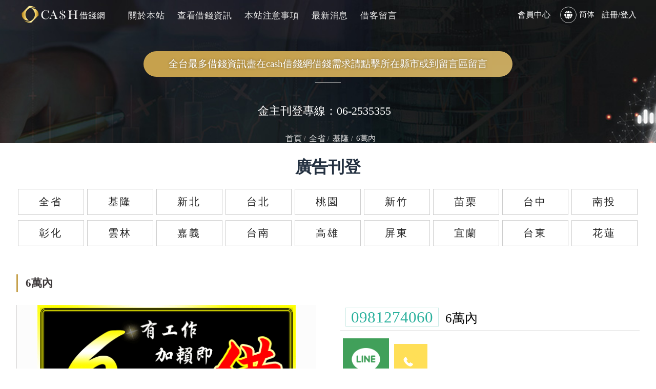

--- FILE ---
content_type: text/html; charset=utf-8
request_url: https://www.168cash.tw/moneyB-161.html
body_size: 26540
content:
<!doctype html>
<!--[if IE 8 ]><html dir="ltr" lang="zh-TW" class="ie8"><![endif]-->
<!--[if IE 9 ]><html dir="ltr" lang="zh-TW" class="ie9"><![endif]-->
<!--[if (gt IE 9)|!(IE)]><!-->
<html dir="ltr" lang="zh-TW">
<!--<![endif]-->
<head>
<!--[if lt IE 9]>
<script src="/js/html5.js"></script>
<![endif]-->
<meta charset="UTF-8" />
<meta name="viewport" content="width=device-width, initial-scale=1.0, maximum-scale=1.0, minimum-scale=1.0, user-scalable=0">
<title>Cash借錢網-借錢、借款、借貸的好幫手</title>
<meta name="keywords" content="借錢、借款、借貸" />
<meta name="description" content="當日放款、急借錢現金周轉，借貸息低馬上撥款，全台不限地區皆可辦，即時解決資金需求。當日放款、急借現金周轉，借貸息低馬上撥款資金運用超靈活，手續簡便快速核款5萬元內小額資金週轉，免保人，利率低，可退息。加LINE好友或撥打電話，立即解決現金需求。" />
<meta property="og:url" content="https://www.168cash.tw/moneyB-161.html" />
<meta property="og:type" content="website" />
<meta property="og:title" content="Cash借錢網-借錢、借款、借貸的好幫手" />
<meta property="og:description" content="當日放款、急借錢現金周轉，借貸息低馬上撥款，全台不限地區皆可辦，即時解決資金需求。當日放款、急借現金周轉，借貸息低馬上撥款資金運用超靈活，手續簡便快速核款5萬元內小額資金週轉，免保人，利率低，可退息。加LINE好友或撥打電話，立即解決現金需求。" />
<meta property="og:image" content="https://www.168cash.tw/userfiles/images/20190708084858677.jpg" />
<meta name="robots" content="INDEX, FOLLOW" />
<link href="/css/14/main.css" rel="stylesheet">
<link href="/css/14/layout.css" rel="stylesheet">
<style type="text/css">
	#msgUL section{
		display: none;
	}
	#msgUL section.showmsg1, #msgUL section.showmsg2{
		display: block;
	}
	#btnPrev.no, #btnNext.no{
		color: gainsboro;
	}
</style>
<script src="/jquery/jquery-1.10.js"></script>
<script>
	if('' != ''){
		alert('');
		if('N' == 'Y'){
			history.back();
		}
	}
	if('' != ''){
		location.href = '';
	}
</script>
<meta name="google-site-verification" content="2CYq3ae5FperOkMdWlB16Sa9Dt1wem3MhnJ3y2Q0ts0" />
<!-- Google Tag Manager -->
<script>(function(w,d,s,l,i){w[l]=w[l]||[];w[l].push({"gtm.start":
new Date().getTime(),event:"gtm.js"});var f=d.getElementsByTagName(s)[0],
j=d.createElement(s),dl=l!="dataLayer"?"&l="+l:"";j.async=true;j.src=
"https://www.googletagmanager.com/gtm.js?id="+i+dl;f.parentNode.insertBefore(j,f);
})(window,document,"script","dataLayer","GTM-P98T2Q3");</script>
<!-- End Google Tag Manager -->
</head>
<body>
<!-- Google Tag Manager (noscript) -->
<noscript><iframe src="https://www.googletagmanager.com/ns.html?id=GTM-P98T2Q3"
height="0" width="0" style="display:none;visibility:hidden"></iframe></noscript>
<!-- End Google Tag Manager (noscript) -->
<div style="margin: 0; padding: 0; border: 0; width: 100%;">


<link href="/css/animate.css" rel="stylesheet">
<link href="/css/font-awesome.min.css" rel="stylesheet">
<link href="/css/pagenav.css" rel="stylesheet">
<link href="/css/14/product.css" rel="stylesheet">
<h1 class="pageh1" style="color:#fff;">Cash借錢網-借錢、借款、借貸的好幫手</h1>
<div class="wrapper">
    <!--[if lt IE 9]>
<link rel="stylesheet" href="/css/noie.css">
<div id="no-ie"><div><p>很抱歉，目前本站瀏覽不支援IE9以下的瀏覽器，若看見版面跑掉，純屬正常狀況。建議您改用 <a href="https://www.google.com.tw/chrome/browser/desktop/index.html" target="_blank">Google Chrome</a>或<a href="https://www.mozilla.org/zh-TW/firefox/new/" target="_blank">Firefox</a> 以取得最佳、最快的瀏覽效果！</p></div></div>
<![endif]-->
<header>
	<a href="#" title="選單 MENU" class="nav-func"><i class="fa fa-ellipsis-v"></i></a>
    <div id="cis"><h2><a href="/" title="快速撥款，比銀行更方便快速。"><img src="/userfiles/images/20220523014039992.svg" alt="快速撥款，比銀行更方便快速。" /></a></h2></div>
    <div id="rightSet">
        <div id="menubar">
            <nav id="main-menu" class="menu" role="navigation">
                <ul class="pc">
                    
                    <li><a href="/Smallloan/關於本站/" title="關於本站">關於本站</a><ul class="subnav"><li><a title='關於本站' href='/Smallloan/關於本站/'>關於本站</a></li><li><a title='免責聲明' href='/Smallloan/免責聲明/'>免責聲明</a></li></ul></li>
                    
                    <li><a href="/moneyB.html" title="查看借錢資訊">查看借錢資訊</a></li>
                    
                    <li><a href="/Smallloan/注意事項/" title="本站注意事項">本站注意事項</a></li>
                    
                    <li><a href="/Cashflow/" title="最新消息">最新消息</a></li>
                    
                    <li><a href="/moneyC.html" title="借客留言">借客留言</a></li>
                    
                </ul>
            </nav>
        </div>
    </div>
	<div id="top-nav">

			<p style="color: white;"><a href="javascript:alert('請先登入');">會員中心</a></p>
            <p><a href="javascript:void(0);" id="translateLink" class="language"><i class="fa fa-globe" aria-hidden="true"></i><b>简体</b></a></p>
			<p style="color: white;"><a href="memberLogin.html">註冊/登入</a></p>
            <div class="searchBox">
                <form id="hSearch" name="hSearch" method="get" action="searchItem.php">
                    <p>
                        <a id="goSearch" href="javascript:void(0);">送出</a>
                        <input type="text" name="kw" value="" placeholder="搜尋" />
                        <input type="hidden" id="pageid" date-action="pagedown" name="p" value="1" />
                    </p>
                </form>
            </div>
    </div>
    <div class="mobile-main-nav">
        <a href="#" title="選單 MENU" class="nav-funcB"><i class="fa fa-bars" aria-hidden="true"></i></a>
        <div id="mobile-menu" class="menu">
            <ul>
                
                <li><div class="menu_head c3"><p><a href="/Smallloan/關於本站/" title="關於本站">關於本站</a></p><b><i class="fa fa-plus" aria-hidden="true"></i></b></div><div style="display:none;" class="menu_body"><ul class="subOption"><li><div><p><a title='關於本站' href='/Smallloan/關於本站/'>關於本站</a></p></div></li><li><div><p><a title='免責聲明' href='/Smallloan/免責聲明/'>免責聲明</a></p></div></li></ul></div></li>
                
                <li><div class="menu_head c0"><p><a href="/moneyB.html" title="查看借錢資訊">查看借錢資訊</a></p></div><div style="display:none;" class="menu_body"></div></li>
                
                <li><div class="menu_head c0"><p><a href="/Smallloan/注意事項/" title="本站注意事項">本站注意事項</a></p></div><div style="display:none;" class="menu_body"></div></li>
                
                <li><div class="menu_head c0"><p><a href="/Cashflow/" title="最新消息">最新消息</a></p></div><div style="display:none;" class="menu_body"></div></li>
                
                <li><div class="menu_head c0"><p><a href="/moneyC.html" title="借客留言">借客留言</a></p></div><div style="display:none;" class="menu_body"></div></li>
                
            </ul>
        </div>
    </div>
</header>
<script src="/scripts/trans4/tw_cn.js"></script>
<script>
	$(function(){
		$(window).scroll(function(){
			if($(document).scrollTop() > 51){
				$('header').addClass('headerTop',800);
			}else{
				$('header').removeClass('headerTop',800);
			}
		});
		$('.nav-funcB').click(function () {
			if ('none' == $('#mobile-menu').css('display') || '' == $('#mobile-menu').css('display')) {
				$('#mobile-menu').fadeIn();
				$('.nav-funcB i').removeClass('fa-reorder');
				$('.nav-funcB i').addClass('fa-times');
			} else {
				$('#mobile-menu').fadeOut();
				$('.nav-funcB i').removeClass('fa-times');
				$('.nav-funcB i').addClass('fa-reorder');
			}
			return false;
		});
		$('.nav-func').click(function () {
			if ('none' == $('#top-nav').css('display') || '' == $('#top-nav').css('display','flex')) {
				$('#top-nav').fadeIn().css('display','flex');
			} else {
				$('#top-nav').fadeOut();
			}
			return false;
		});
		$('#mobile-menu >ul >li .menu_head >b').click(function(){
			var $self = $(this);
			$self.parent('.menu_head').next(".menu_body").slideToggle('fast', function(){
				$self.parent('.menu_head').parent('li').toggleClass('current');
				if($self.parent('.menu_head').parent('li').attr('class') == ('current')){
					$self.parent('.menu_head').find('i').attr('class','fa fa-minus');
				}else{
					$self.parent('.menu_head').find('i').attr('class','fa fa-plus');
				}
			});
		});
		$('#mobile-menu ul.subOption li .sub2Title b').click(function(){
			var $self = $(this);
			$self.parent('.sub2Title').next(".sub2Option").slideToggle('fast', function(){
				$self.parent('.sub2Title').parent('li').toggleClass('current');
				if($self.parent('.sub2Title').parent('li').attr('class') == ('current')){
					$self.parent('.sub2Title').find('i').attr('class','fa fa-minus');
				}else{
					$self.parent('.sub2Title').find('i').attr('class','fa fa-plus');
				}
			});
		});
		$('#mobile-menu ul.sub2Option li .sub3Title b').click(function(){
			var $self = $(this);
			$self.parent('.sub3Title').next(".sub3Option").slideToggle('fast', function(){
				$self.parent('.sub3Title').parent('li').toggleClass('current');
				if($self.parent('.sub3Title').parent('li').attr('class') == ('current')){
					$self.parent('.sub3Title').find('i').attr('class','fa fa-minus');
				}else{
					$self.parent('.sub3Title').find('i').attr('class','fa fa-plus');
				}
			});
		});
		$('#goSearch').click(function(){
			$('#hSearch').submit();
		});
	});
</script>
    <div id="sub-banner">
    <a href="/moneyB.html" title="全台皆可服務，一通電話我們都能幫您，輕鬆無壓力。" style="background-image:url(/userfiles/images/20220523074725585.jpg);">
    	<div class="info">
        	<h4>
				<p>全台最多借錢資訊盡在cash借錢網</p>
				<p>借錢需求請點擊所在縣市或到留言區留言</p></h4>
        	<!--<h4>全台皆可服務，一通電話我們都能幫您，輕鬆無壓力。</h4>
            <p></p>-->
        </div>
		<a class="subantel" href="tel:06-2535355">金主刊登專線：06-2535355</a>
    </a>
</div>

    <div id="content">
    	<div class="content-wrraper">
            <div class="waylink">
            	<div class="workframe inside">
                    <ol>
                        <li><a title="首頁" href="/">首頁</a></li>
                        <li><a href="moneyB.html" title="全省">全省</a></li>
                        <li><a href='moneyB3.html' title='基隆'>基隆</a></li>
                        <li>6萬內</li>
                    </ol>
                </div>
            </div>
            <div class="workframe inside">
            	<div class="main-article">
                    <h2 class="pagetitle">6萬內</h2>
                    <div id="describe">
                        <div id="products-detail">
                            <script type="text/javascript">
                                $(document).ready(function(){
                                    $('.sub-pro-img >div').slick({
                                      slidesToShow: 1,
                                      slidesToScroll: 1,
                                      autoplay: false,
                                      autoplaySpeed: 2000,
                                      dots: true,
                                      arrows:true
                                    });
                                });
                            </script>        
                            <div class="sub-pro-img">
                                <div>
                                	<div><p style="background-image:url(/userfiles/images/20230803085025321.gif);"><img src="/images/14/events-blank.png" alt=""></p></div>
                                </div>
                            </div>
                            <div class="txt-set">
                                <div class="product-txt">
                                    <h2><span>0981274060</span>6萬內</h2>
                                    <div class="connectwithit">
                                    	<ul class="contren">
											<li class="J_QRcode"  style='display:none;'><img src="images/upImgPhoto.png" /></li>
											<li class="J_Linecode" ><a href="https://line.naver.jp/ti/p/~0981274060" target="_blank"><img src="/images/14/sub/p-linefriend.png"></a></li>
											<li class="J_Linecode"  style='display:none;'><a href="" target="_blank"><img src="/images/14/sub/p-linefriend.png"></a></li>
                                        	<li class="phone-type"><a href="tel:0981274060" target="_blank"><img src="/images/14/sub/p-phone.png"></a></li>
                                        </ul>
                                    </div>
							<div id=gogo>
								    
									<p style='display:none;'><a href="" target="_blank"><b><i class="fa fa-arrow-right"></i></b>前往網站</a></p>
							</div>
						
                                </div>
                            </div>
                        </div>
                        <div id="products-content">
                            <div id="pro-article">
                                <div id="tabs_container">
                                	<div id="tabSp" class="tab_content">有工作加賴即可借</div>
                                </div>
                            </div>
                        </div>
                       
                	</div>
                </div>
                <div id="side-nav">
                	<div class="outside-set">
                        <div class="side-title">
                            <h2>廣告刊登</h2>
                        </div>
                        <ul class="Cate" id="product-nav">
                            <li><h3><a href="moneyB.html" title="全省">全省</a></h3></li>
							
							<li><h3><a href="moneyB3.html" title="基隆">基隆</a></h3></li>
								
							<li><h3><a href="moneyB18.html" title="新北">新北</a></h3></li>
								
							<li><h3><a href="moneyB1.html" title="台北">台北</a></h3></li>
								
							<li><h3><a href="moneyB5.html" title="桃園">桃園</a></h3></li>
								
							<li><h3><a href="moneyB6.html" title="新竹">新竹</a></h3></li>
								
							<li><h3><a href="moneyB7.html" title="苗栗">苗栗</a></h3></li>
								
							<li><h3><a href="moneyB8.html" title="台中">台中</a></h3></li>
								
							<li><h3><a href="moneyB9.html" title="南投">南投</a></h3></li>
								
							<li><h3><a href="moneyB10.html" title="彰化">彰化</a></h3></li>
								
							<li><h3><a href="moneyB11.html" title="雲林">雲林</a></h3></li>
								
							<li><h3><a href="moneyB12.html" title="嘉義">嘉義</a></h3></li>
								
							<li><h3><a href="moneyB13.html" title="台南">台南</a></h3></li>
								
							<li><h3><a href="moneyB14.html" title="高雄">高雄</a></h3></li>
								
							<li><h3><a href="moneyB16.html" title="屏東">屏東</a></h3></li>
								
							<li><h3><a href="moneyB4.html" title="宜蘭">宜蘭</a></h3></li>
								
							<li><h3><a href="moneyB17.html" title="台東">台東</a></h3></li>
								
							<li><h3><a href="moneyB19.html" title="花蓮">花蓮</a></h3></li>
								
                        </ul>
                    </div>
                    <div id="ssbanner-list">
    <div class="bxslider">
        
    </div>
</div>
<div id="contact-nav">
    <ul>
        <li ><a href="tel:06-2535355"><img src="/images/14/sub/side-icon-phone.png">電話：06-2535355</a></li>
        <li ><a href="https://line.naver.jp/ti/p/~hu570912" target="_blank"><img src="/images/14/sub/side-icon-line.png">Line：hu570912</a></li>
        <li ><a href="mailto:hu500763@gmail.com"><img src="/images/14/sub/side-icon-mail.png">hu500763@gmail.com</a></li>
    </ul>
</div>
<div id="fb-root"></div>
<script>(function(d, s, id) {
  var js, fjs = d.getElementsByTagName(s)[0];
  if (d.getElementById(id)) return;
  js = d.createElement(s); js.id = id;
  js.src = "//connect.facebook.net/zh_TW/sdk.js#xfbml=1&version=v2.10";
  fjs.parentNode.insertBefore(js, fjs);
}(document, 'script', 'facebook-jssdk'));</script>

                </div>
            </div>
        </div>
    </div>
    
    <script>
//回到顶部
function goTop(){
	$('html,body').animate({'scrollTop':0},600); //滚回顶部的时间，越小滚的速度越快~
}
</script>
<a href="javascript:goTop();" id="gotop"><i class="fa fa-angle-up"></i></a>
<a id="footer_fix_coment" href="/moneyC.html" title="借客留言區">借客留言區</a>
<footer>
	<div class="web">
		<div class="workframe">
			<script src="/jquery/jquery.marquee.min.js"></script>
			<div id="webSeo"><div class="seo">快速撥款，比銀行更方便快速。5萬元內小額資金週轉，免保人，利率低，可退息，合法借款管道，瀚邦解決您的資金需求，降低您的負擔。專辦房地二三胎/汽機車借款/萬物借款。當日放款、急借錢現金周轉，借貸息低馬上撥款，全台不限地區皆可辦，即時解決資金需求。</div></div>
		</div>
	</div>
	<div id="newCompany">
		<div class="workframe">
			<div id="footerMag">
				<ul class="footernav">
					
					<li><a href="/Smallloan/關於本站/" title="關於本站">關於本站</a></li>
					
					<li><a href="/moneyB.html" title="查看借錢資訊">查看借錢資訊</a></li>
					
					<li><a href="/Smallloan/注意事項/" title="本站注意事項">本站注意事項</a></li>
					
					<li><a href="/Cashflow/" title="最新消息">最新消息</a></li>
					
					<li><a href="/moneyC.html" title="借客留言">借客留言</a></li>
					
				</ul>
				<a class="privacy" href="/Smallloan/隱私權政策/" title="隱私權政策">隱私權政策</a>
				<h2 class="TAtitle">借錢資訊平台</h2>
				<div class="JmanB">
					<p class="panbom">
						<i class="fas fa-link"></i><a href="https://168cash.com.tw/" style="color: white;" target="_blank"> 第一借錢網</a>
					</p>
					<ul class="community">
						<li><a href="javascript: void(window.open('https://twitter.com/home/?status='.concat(encodeURIComponent(document.title)) .concat(' ') .concat(encodeURIComponent(location.href))));" title="分享到推特"><i class="fab fa-twitter"></i></a></li>
						<li><a href="javascript: void(window.open('https://www.facebook.com/share.php?u='.concat(encodeURIComponent(location.href)) ));" title="分享到臉書"><i class="fab fa-facebook-square"></i></a></li>
						<li> <a href="/rss.xml" title="rss"><i class="fa fa-rss"></i></a></li>
					</ul>
				</div>
				<p class="CopyR">2022©Copyright All Rights Reserved</p>
			</div>
			<div id="footerSet">
				<div class="info"><div class="SeoWebFooter"><p style="text-align:center;"> </p>

<p><span style="font-size:14px;">Cash借錢網 | 新瀚邦企業社 | 電話06-2535355 | 臺南市北區力行里開南街275巷8弄2號1樓</span></p>

<p><span style="font-size:14px;">1．還款期數: 最低3個月-最長60個月 <br />
2．利息(以當舖法規定為準):月息最低1%~最高2.5%[年利率最低12%最高30%] (提早結清以日計算，無違約金) <br />
3．無任何代辦手續費<br />
4．依據個人工作、薪水及各項負債授信條件不同，而有所差異。<br />
以下為借貸成本計算的參考案例：假設你貸一筆新台幣 300,000 元的款項，還款期為60 個月，開辦手續費為新台幣 6,000元，總費用年百分率為 3.68%，等於月還款額度應為新台幣 5,113元，而總還款額則為新台幣 312,780 元。</span><br />
 </p></div></div>
			</div>
		</div>
	</div>
</footer>
<script defer src="https://use.fontawesome.com/releases/v5.0.10/js/all.js" integrity="sha384-slN8GvtUJGnv6ca26v8EzVaR9DC58QEwsIk9q1QXdCU8Yu8ck/tL/5szYlBbqmS+" crossorigin="anonymous"></script>
<script src="/jquery/fancybox-3.0/dist/jquery.fancybox.min.js"></script>
<link  href="/jquery/fancybox-3.0/dist/jquery.fancybox.css" rel="stylesheet"></script>
<script src="/scripts/trans4/tw_cn2.js"></script>
<!-- jump6 -->
<script>
var flagWC = 0;
window.addEventListener('message',function(e){
	if(e.source != window.parent) return;
	if(flagWC > 0) return;
	document.body.style.width = e.data;
	document.body.style.overflowX = "hidden";
	flagWC = 1;
},true);
if(window.top != window && flagWC == 0){
	window.top.postMessage('givemewidth','*');
}

$(function() {
	$('#webSeo .seo').marquee({
		speed: 100000,
		gap: 50,
		delayBeforeStart: 0,
		direction: 'left',
		duplicated: true,
		pauseOnHover: true
	});
});
$(document).ready(function(){
	$("#gotop").hide();
	$(function(){
		var height = $(document).height();//页面高度
		var wheight = $(window).height();//窗口高度

		$(window).scroll(function(){
			if ($(this).scrollTop() > 300){
				$('#gotop').fadeIn();
			} else {
				$('#gotop').fadeOut();
			}
		});
	});
});
</script>
</div>
</div>
<script src="/jquery/main-jquery.js"></script>
<script type="text/javascript" src="/jquery/slick/slick.min.js"></script>
<link rel="stylesheet" type="text/css" href="/jquery/slick/slick.css"/>
<link rel="stylesheet" type="text/css" href="/jquery/slick/slick-theme.css"/>
<script src="https://d.line-scdn.net/r/web/social-plugin/js/thirdparty/loader.min.js" async defer></script>
<script type="text/javascript">
window.___gcfg = {lang: 'zh-TW'};
(function() {
	var po = document.createElement('script'); po.type = 'text/javascript'; po.async = true;
	po.src = 'https://apis.google.com/js/plusone.js';
	var s = document.getElementsByTagName('script')[0]; s.parentNode.insertBefore(po, s);
})();
</script>
<script>
	$(function(){
		$('#btnOK').click(function(){
			if($('#message').val() == ''){
				alert('請輸入留言內容!');
				$('#message').focus();
				return false;
			}
			$.ajax({
				'url': 'ajax/message.php',
				'async': false,
				'type': 'POST',
				'data': {'do': 'cmsg', 'id': '161', 'msg': $('#message').val()},
				'dataType': 'json',
				'context': $('#msgUL'),
				'success': function(obj){
					console.log(obj);
					if(obj.Status == '0'){
						alert('留言成功!');
						location.href = location.href;
						/*var section1 = $('<section></section>');
						var div1 = $('<div></div>').addClass('info');
						var div2 = $('<div></div>').addClass('pic').css('background-image', 'url('+obj.Photo+')').html('<img src="/images/14/sub/creditor-blank.png">');
						var div3 = $('<div></div>').addClass('detail');
						var div4 = $('<div></div>').addClass('creditor-detail');
						var h4 = $('<h4></h4>').html(obj.Nick);
						var h5 = $('<h5></h5>').html(obj.Message);
						var p1 = $('<p></p>').html('<b>留言時間：</b> '+obj.CTime);
						div4.append(h4).append(h5).append(p1);
						div3.append(div4);
						div1.append(div2).append(div3);
						section1.append(div1);
						$(this).append(section1);*/
					}else{
						alert(obj.Message);
					}
				},
				'error': function(){
					alert('系統異常!請重新整理再試一次!');
				}
			});
		});
		if($('#msgUL section').size() == 1){
			$('#msgUL section').eq(0).addClass('showmsg1');
			$('#btnNext').addClass('no');
		}else if($('#msgUL section').size() == 2){
			$('#msgUL section').eq(0).addClass('showmsg1');
			$('#msgUL section').eq(1).addClass('showmsg2');
			$('#btnNext').addClass('no');
		}else if($('#msgUL section').size() > 2){
			$('#msgUL section').eq(0).addClass('showmsg1');
			$('#msgUL section').eq(1).addClass('showmsg2');
		}else{
			$('#btnNext').addClass('no');
		}
		$('#btnPrev').click(function(){
			var index1 = $('#msgUL section').index($('#msgUL section.showmsg1'));
			var index2 = index1 + 1;
			var index3 = index1 - 2;
			var index4 = index2 - 2;
			console.log('index1:'+index1);
			console.log('index2:'+index2);
			console.log('index3:'+index3);
			console.log('index4:'+index4);
			if(index1 > 0){
				$('#msgUL section').eq(index1).removeClass('showmsg1');
				$('#msgUL section').eq(index2).removeClass('showmsg2');
				$('#msgUL section').eq(index3).addClass('showmsg1');
				$('#msgUL section').eq(index4).addClass('showmsg2');
				if(index3 == 0) $('#btnPrev').addClass('no');
				$('#btnNext').removeClass('no');
			}else if(index1 == 1){
				$('#msgUL section').eq(index1).removeClass('showmsg1');
				$('#msgUL section').eq(index2).removeClass('showmsg2');
				$('#msgUL section').eq(0).addClass('showmsg1');
				$('#btnPrev').addClass('no');
				$('#btnNext').removeClass('no');
			}
		});
		$('#btnNext').click(function(){
			var index1 = $('#msgUL section').index($('#msgUL section.showmsg1'));
			var index2 = index1 + 1;
			var index3 = index1 + 2;
			var index4 = index2 + 2;
			console.log('index1:'+index1);
			console.log('index2:'+index2);
			console.log('index3:'+index3);
			console.log('index4:'+index4);
			console.log('size:'+$('#msgUL section').size());
			if(index4 < $('#msgUL section').size()){
				$('#msgUL section').eq(index1).removeClass('showmsg1');
				$('#msgUL section').eq(index2).removeClass('showmsg2');
				$('#msgUL section').eq(index3).addClass('showmsg1');
				$('#msgUL section').eq(index4).addClass('showmsg2');
				if((index4 + 1) >= $('#msgUL section').size()) $('#btnNext').addClass('no');
				$('#btnPrev').removeClass('no');
			}else if(index4 == $('#msgUL section').size()){
				$('#msgUL section').eq(index1).removeClass('showmsg1');
				$('#msgUL section').eq(index2).removeClass('showmsg2');
				$('#msgUL section').eq(index3).addClass('showmsg1');
				$('#btnNext').addClass('no');
				$('#btnPrev').removeClass('no');
			}
		});
	});
</script>
</body>
</html>

--- FILE ---
content_type: text/css
request_url: https://www.168cash.tw/css/14/main.css
body_size: 20914
content:
@import url('https://fonts.googleapis.com/1css2?family=Montserrat:wght@300;600;700&family=Noto+Sans+TC:wght@100;400;700&display=swap');
@import url('/css/SeoJump.css');
* { -webkit-text-size-adjust: none }
*, *:before, *:after { -webkit-box-sizing: border-box; -moz-box-sizing: border-box; box-sizing: border-box; }
body { margin: 0; border: 0; width: 100%; color: #000; font-size: 16px; line-height: 170%; }
div, h1, h2, h3, h4, hr, p, form, label, input, textarea, img, span, strong { text-align: left; vertical-align: middle; margin: 0; padding: 0; word-wrap: normal; word-break: normal; border-width: 0; font-family: 'Montserrat', 'Noto Sans TC', serif; outline: none; }
body::-webkit-scrollbar { width: 7px; }
body::-webkit-scrollbar-track { background: rgb(220 223 227); }
body::-webkit-scrollbar-thumb { background: rgb(246 182 25); border-radius: 50px; }
hr { noshade: noshade }
th { font-weight: 400 }
ul, ol { list-style: none; margin: 0; padding: 0; overflow: hidden }
li { list-style: none }
a, a:hover { text-decoration: none; cursor: pointer; outline: none; color: #000 }
a.coverLink { position: absolute; width: 100%; height: 100%; top: 0; left: 0; }
img { max-width: 100% }
input, select { -webkit-appearance: none; -webkit-tap-highlight-color: rgba(0, 0, 0, 0); }
br { font-family: Arial !important }
.pageh1 { position: fixed; z-index: -8989898; opacity: 0; color: #fff }
.wrapper .slick-slider { margin: 0 }
.workframe { width: 1366px; margin: 0 auto; overflow: hidden }
.webframe { width: 1160px; margin: 0 auto; overflow: hidden }
.wrapper { overflow: hidden; position: relative }
header { display: flex; align-items: center; justify-content: space-evenly; position: fixed; width: 100%; z-index: 9898; padding: 5px 0; }
header.headerTop { background: #102031; }
header #top-nav { margin-left: 10px; display: flex; align-items: center; }
header #top-nav p { display: flex; }
header #top-nav a { color: #ffffff; display: flex; align-items: center; }
header #top-nav a b { font-size: 15px; font-weight: 300; transition: all linear 0.3s; }
header #top-nav a svg { margin: 0 5px; border: #ffffffbf 1px solid; border-radius: 50%; padding: 7px; font-size: 32px; transition: all linear 0.3s; }
header #top-nav a i { font-size: 18px; margin-right: 5px; }
header #top-nav a:hover { color: #ffdf57; }
header #top-nav a:hover svg { border: #ffdf57ba 1px solid; }
header #top-nav .language { display: flex; vertical-align: middle; font-size: 16px; padding: 0 14px; }
header #top-nav a img { margin-right: 10px; vertical-align: middle }
header #menubar { transition: all ease .2s; display: flex; margin-top: 4px; }
header #top-nav .searchBox { display: none; }
header #top-nav .searchBox p { display: inline-block; margin-left: 10px }
header #top-nav .searchBox #hSearch { display: inline-block }
header #top-nav .searchBox #hSearch p { padding: 0 0 0 10px; background: #fff; -webkit-border-radius: 10px; -moz-border-radius: 10px; border-radius: 10px }
header #top-nav .searchBox #hSearch p a { float: right; color: #7d7d7d; font-size: 13px; border-left: 1px solid #ccc; padding: 2px 10px; line-height: 100%; margin: 5px 0 }
header #top-nav .searchBox #hSearch p a:hover { color: #434582 }
header #top-nav .searchBox #hSearch p input { width: 120px; display: inline-block; color: #545454; vertical-align: text-bottom }
.small_picture { text-align: center; }
.small_picture ul li { display: inline-block; padding: 0 10px; }
.small_picture ul li a { display: block; background-repeat: no-repeat; background-position: center; }
.smallpic { display: flex; justify-content: space-around; flex-wrap: wrap; }
.smallpic .item { padding: 15px 0px; width: 33%; }
.smallpic .item a { display: block; background-repeat: no-repeat; background-size: cover; background-position: 50% -24px; }
/*-------*/
#menubar .workframe { overflow: visible }
#cis { width: 230px; display: flex; flex-direction: column; }
#cis a { display: block; background-repeat: no-repeat; background-position: 0 50%; background-size: contain }
#rightSet { display: flex; align-items: center; }
#menubar #main-menu ul { text-align: right; overflow: visible; display: flex; align-items: center; align-content: center; }
#menubar #main-menu>ul>li { display: inline-block; position: relative; margin-left: 10px }
#menubar #main-menu>ul>li>a { display: block; font-size: 18px; padding: 0 16px; position: relative; color: #ebebeb; font-weight: 400; letter-spacing: 0.05em; }
#menubar #main-menu>ul>li>a:hover { color: #e0b850; }
#menubar #main-menu ul.subnav { display: none; position: absolute; width: 200px; left: -10px; text-align: left; z-index: 5; top: 100%; padding-top: 10px }
#menubar #main-menu>ul>li:hover ul.subnav, #menubar #main-menu>ul>li:active ul.subnav, #menubar #main-menu ul.subnav li:hover ul.subOption, #menubar #main-menu ul.subnav li:active ul.subOption { display: block }
#menubar #main-menu ul.subnav>li, #menubar #main-menu ul.subOption li { background: #fff; position: relative }
#menubar #main-menu ul.sub2nav, #menubar #main-menu ul.sub3nav { text-align: left; display: none; position: absolute; left: 100%; width: 100%; z-index: 54; }
#menubar #main-menu ul.subnav>li:hover ul.sub2nav, #menubar #main-menu ul.sub2nav li:hover ul.sub3nav { display: block }
#menubar #main-menu>ul>li:last-child ul.sub2nav, #menubar #main-menu>ul>li:last-child ul.sub3nav, #menubar #main-menu>ul>li:nth-last-child(2) ul.sub2nav, #menubar #main-menu>ul>li:nth-last-child(2) ul.sub3nav, #menubar #main-menu>ul>li:nth-last-child(3) ul.sub2nav, #menubar #main-menu>ul>li:nth-last-child(3) ul.sub3nav { right: 100%; left: inherit }
#menubar #main-menu ul.subnav>li ul.sub2nav li>a { background: #fff }
#menubar #main-menu ul.subnav>li:first-child { border-top: 3px solid #f6d466 }
#menubar #main-menu ul.subnav>li>a, #menubar #main-menu ul.subnav>li>p, #menubar #main-menu ul.subnav>li ul li>a { padding: 10px 20px; font-size: 15px; display: block; color: #383838 }
#menubar #main-menu ul.subnav>li>a:hover, #menubar #main-menu ul.subnav>li>p:hover, #menubar #main-menu ul.subnav>li ul li>a:hover { background: #ffe72e }
#menubar #main-menu ul.subOption { text-align: left; position: absolute; left: 100%; top: -3px; display: none; width: 200px }
#menubar #main-menu ul.subOption>li:first-child { border-top: 3px solid #f6a266 }
footer { color: #fff; font-size: 13px; background: #102031; }
#newCompany .community { display: flex; align-items: center; }
#newCompany .community li { display: flex; margin: 0 5px; }
#newCompany .community li a { display: flex; color: #fff; width: 25px; height: 25px; flex-direction: column; align-items: center; border: #ffffff80 1px solid; justify-content: center; padding: 24px; }
#newCompany .community li a:hover { color: #fff; background: #5f5f5f }
#newCompany { padding: 25px 0; }
#newCompany .workframe { display: flex; }
#newCompany #footerMag { display: flex; flex-direction: column; width: 40%; }
#newCompany #footerMag li { font-size: 15px; }
#newCompany .panbom { width: 200px; padding: 10px; margin: 10px 0; background-image: linear-gradient(315deg, #c7a961 0%, #c6a14d 74%); }
#newCompany .panbom svg { font-size: 24px; margin-left: 3px; }
#newCompany .panbom a { font-size: 22px; margin-left: 10px; }
#newCompany h2.TAtitle { font-size: 18px; line-height: 180%; margin-bottom: 10px; border-bottom: #f7f7f75e 1px solid; margin-top: 18px; color: #dbdbdb; font-weight: 400; }
#newCompany a.privacy { font-size: 18px; line-height: 180%; margin-bottom: 10px; border-bottom: #f7f7f75e 1px solid; margin-top: 18px; color: #dbdbdb; font-weight: 400; }
#newCompany .JmanB { display: flex; align-items: center; }
#newCompany .footernav { float: left; margin-top: 5px }
#newCompany .footernav li { display: inline-block; vertical-align: top }
#newCompany .footernav li a { color: #FFF; display: block; position: relative; padding: 0 10px 0 20px }
#newCompany .footernav li a:after { content: '|'; position: absolute; left: 0; top: 0; color: #fff }
#newCompany .footernav li:first-child a { padding-left: 0 }
#newCompany .footernav li:first-child a:after { display: none }
#newCompany #footerSet { overflow: hidden; width: 60%; display: flex; flex-direction: column; }
#newCompany #footerSet .info { display: inline-block; float: right; margin-left: 15px }
#newCompany #footerSet .info p { display: inline-block; }
#newCompany .SeoWebFooter { display: inline-block; color: #fff; margin-left: 15px }
#newCompany .SeoWebFooter a { color: #fff }
#newCompany #footerSet span { color: #dfdfdf; font-weight: 400; }
.web { background: #eee; color: #4f4f4f; font-size: 8pt; padding: 8px 0; }
.phoneWrap, .mobile-main-nav, #mobile-menu, .nav-func, .sub2Option, .sub3Option { display: none }
#gotop { display: flex; background-color: #585858; color: #ffffff; position: fixed; right: 10px; bottom: 60px; width: 40px; height: 40px; text-align: center; line-height: 27px; font-size: 17px; flex-direction: column; align-items: center; justify-content: center; border-radius: 90px; z-index: 99; }
#gotop svg { margin-left: 0; }
figcaption #goline { display: flex; background-color: #1da591; color: #ffffff; right: 0px; border-radius: 15px 0 0 0px; bottom: 32%; width: 38px; text-align: center; padding: 10px 0px; position: fixed; justify-content: center; z-index: 99; }
figcaption #goline span { font-size: 21px; letter-spacing: 0.15em; webkit-writing-mode: vertical-rl; writing-mode: vertical-rl; font-weight: 400; padding: 15px 0; }
figcaption .qrCode { position: fixed; display: none; right: 40px; border-radius: 40px; bottom: 25%; text-align: center; line-height: 20px; font-size: 17px; padding: 10px 0; width: 220px; }
figcaption:hover img { display: block; }
form#message, form#message fieldset { border: 0; padding: 0; margin: 0; overflow: hidden; color: #4f4f4f }
form#message .title-m { overflow: hidden; margin-bottom: 20px }
form#message .title-m h2 { float: left; font-weight: 800; font-size: 28px; line-height: 120% }
form#message .title-m p { float: right }
form#message .title-m p a { display: block; background: #ffdf57; color: #000; font-size: 16px; line-height: 120%; padding: 13px 20px; border-radius: 35px; }
form#message .title-m p a:hover { background: #f99615; }
form#message .contact-test { overflow: hidden }
form#message .contact-test .list { float: left; width: calc((100% / 3) - 40px); margin: 13px 0; height: 38px }
form#message .contact-test .list:nth-child(3n-1) { margin: 13px 60px }
form#message .contact-test .list.large { width: 100% }
form#message .contact-test .list p { overflow: hidden; font-size: 15px; line-height: 150% }
form#message .contact-test .list p label { display: inline-block; width: 95px; margin-right: 20px; font-size: 18px; line-height: 110%; color: #000; font-weight: 700; }
form#message .contact-test .list p input { border: 2px solid #e5e5e5; border-radius: 15px; padding: 7px 10px; font-size: 15px; width: calc(100% - 150px); }
form#message .contact-test .list p select { border: 2px solid #e5e5e5; border-radius: 15px; padding: 7px 10px; font-size: 15px; width: calc(100% - 125px); }
form#message .contact-test .list p textarea { border: 2px solid #e5e5e5; border-radius: 15px; padding: 7px 10px; font-size: 15px; width: calc(100% - 150px); height: 20px; }
form#message .contact-test .list p input::placeholder, form#message .contact-test .list p textarea::placeholder { color: #a7a7a7 }
#aboutFunc { padding: 0px 0; margin: 160px 0 0px; }
#aboutFunc #about { padding-bottom: 3px; }
#aboutFunc .aboutart { width: 50%; margin: 0 auto; text-align: center; position: relative; }
#aboutFunc .aboutart h2 { text-align: center; color: #2a3746; font-size: 45px; line-height: 120%; padding: 15px 20px; display: inline-block; margin: 5px 0; border-radius: 8px; }
#aboutFunc .aboutart h3 { text-align: center; margin: 20px 0; font-size: 12px; color: #aaa; }
#aboutFunc .aboutart .arts { text-align: center; line-height: 140%; font-weight: bold; color: #383333; }
b.subtitle { font-size: 60px; font-weight: 600; opacity: 0.3; z-index: -1; text-transform: uppercase; color: #dddddd; position: absolute; text-align: center; width: 100%; left: 0; bottom: 14px; }
#fakeNumber, #fakeNumber2 { background-image: url(/images/14/parallax-3.jpg); background-repeat: no-repeat; background-attachment: fixed; background-position: 50% 50%; background-size: cover; position: relative; }
#fakeNumber { padding: 45px 0; }
#fakeNumber2 { padding: 90px 0; }
#fakeNumber2 .webframe { display: flex; flex-direction: column; align-content: center; align-items: center; }
#fakeNumber ul, #fakeNumber2 ul { text-align: center; }
#fakeNumber ul li, #fakeNumber2 ul li { display: inline-block; width: calc(25% - 4px); color: #fff; text-align: center; position: relative; }
#fakeNumber ul li .eva, #fakeNumber2 ul li .eva { padding: 50px 35px; margin: 0 auto; display: inline-block; }
#fakeNumber ul li .eva p, #fakeNumber2 ul li .eva p { font-size: 14px; color: #ffdf57; line-height: 100%; white-space: nowrap; }
#fakeNumber ul li .eva p b, #fakeNumber2 ul li .eva p b { font-size: 55px; margin-left: 5px; color: #ffffff; font-family: 'cwTeXYen'; line-height: 100%; }
#fakeNumber ul li .eva p span, #fakeNumber2 ul li .eva p span { color: #f9f9f9; font-size: 24px; vertical-align: baseline; }
#fakeNumber ul li .eva h2, #fakeNumber2 ul li .eva h2 { text-align: center; font-size: 22px; margin-bottom: 10px; line-height: 177%; font-weight: bold; color: #ffffff; font-weight: 300; }
/* footer_fix_coment */
#footer_fix_coment { position: fixed; padding: 1em .5em; background: #c7a75c; display: inline-block; letter-spacing: .2em; font-weight: 600; font-size: 19px; color: #fff; -webkit-writing-mode: vertical-lr; writing-mode: vertical-lr; -webkit-writing-mode: vertical-lr; writing-mode: vertical-lr; top: 50%; right: 0; -webkit-transform: translateY(-50%); transform: translateY(-50%); }
@media screen and (min-width: 1280px) {
	footer #footerCompany .plus-information a:hover img { display: block }
	header #top-nav { display: flex; align-items: center; width: 240px; justify-content: flex-end; }
}
@media screen and (max-width: 1440px) {
	#cis { width: 170px; padding-right: 0px; padding-left: 0px; margin: 6px 0; }
	#rightSet { width: calc(100% - 521px); }
	.workframe { width: 95%; }
	header { padding: 0px 5%; background-repeat: no-repeat; background-position: 40% 44%; background-size: cover; }
	#aboutFunc { margin: 100px 0 0px; }
}
@media screen and (max-width: 1280px) {
	#menubar #main-menu>ul>li>a { padding: 0 7px; font-size: 17px }
	#newCompany .footernav { margin: 0; width: 100%; float: none }
	#newCompany #footerSet { float: none }
	.webframe { width: 90% }
	#fakeNumber ul li .eva p b, #fakeNumber2 ul li .eva p b { font-size: 45px; }
	header { padding: 0 1%; }
}
@media screen and (max-width: 1024px) {
	#cis { width: 170px; margin: 0px auto; padding-left: 0px; }
	header { position: fixed; top: 0; width: calc(100% - 0px); left: 0; z-index: 89; padding: 10px 70px; background-position: 12% 50%; }
	#menubar #main-menu, header #top-nav { display: none }
	header #menubar { padding: 15px 0 }
	#menubar #cis { margin-left: 30px }
	#menubar #cis img { max-height: 38px }
	.mobile-main-nav { display: block; }
	.mobile-main-nav a { color: #efefef; }
	#rightSet { position: absolute; }
	.nav-funcB { position: fixed; left: 20px; top: 19px; font-size: 30px; color: #fff }
	#mobile-menu { width: 250px; background: #fff; height: calc(100vh - 100px); overflow: auto; padding-bottom: 30px; position: absolute; left: 0; top: 65px; }
	#mobile-menu>ul>li .menu_head, .subOption>li .sub2Title, .subOption>li .sub3Title { overflow: hidden; padding: 15px; border-bottom: 1px solid #efefef }
	#mobile-menu>ul>li .menu_head.c0 b, .subOption>li .sub2Title.c0 b, { display: none }
	#mobile-menu>ul>li .menu_head p, .subOption>li .sub2Title p, .subOption>li .sub3Title p { float: left; font-size: 11pt; width: calc(100% - 20px) }
	#mobile-menu>ul>li .menu_head a, .subOption>li .sub2Title a, .subOption>li .sub3Title a { color: #191919 }
	#mobile-menu>ul>li .menu_head b, .subOption>li .sub2Title b, .subOption>li .sub3Title b { float: right; color: #9a9a9a; cursor: pointer }
	#mobile-menu>ul>li .menu_body li p, .subOption>li .sub2Option li p { background: #fcef3f; padding: 5px 15px; font-size: 14px; border-bottom: 1px solid #fff }
	#mobile-menu>ul>li .menu_body li a, .subOption>li .sub2Option li p a { color: #404040; display: block; padding: 10px 35px; font-size: 11pt }
	#mobile-menu .subOption>li .sub2Title { background: #f5f5f5; padding: 15px 15px 15px 30px; font-size: 14px }
	#mobile-menu .subOption>li .sub2Title p { background: none; padding: 0; border: 0 }
	#mobile-menu .subOption>li .sub2Title p a { padding: 0; border: none }
	#mobile-menu .subOption>li .sub2Title.bo p a { display: inline-block }
	#mobile-menu .subOption>li .sub3Title { background: #e4e4e4; padding: 15px 15px 15px 45px }
	#mobile-menu .subOption>li .sub3Title p { background: none; width: calc(100% - 20px - 30px); padding: 0; border: 0 }
	#mobile-menu .subOption>li .sub3Title p a { padding: 0 }
	#mobile-menu .subOption>li .sub3Option p { padding: 15px 10px 15px 55px }
	#mobile-menu .subOption>li .sub3Option p a { padding: 0 }
	.nav-func { display: block; position: fixed; right: 20px; top: 21px; font-size: 30px; color: #f7f7f7 }
	header #top-nav .workframe { width: 100% }
	header #top-nav { position: fixed; top: 65px; width: 100%; right: 0px; padding: 9px 0; background: rgba(10, 10, 10, 0.57); color: #fff; justify-content: flex-end; }
	header #top-nav .translate, header #top-nav .topphone { float: none }
	header #top-nav .translate p { margin-left: 0; display: block }
	header #top-nav p { margin-bottom: 5px; margin-left: 0; display: flex; align-items: center; }
	header #top-nav .searchBox #hSearch { margin: 0 10px; vertical-align: super }
	header #top-nav .searchBox #hSearch p { margin: 0 }
	header #top-nav .searchBox #hSearch p input { width: 113px }
	footer #footerCompany .row { width: calc(50% - 4px); margin-bottom: 50px }
	footer #footerCompany .row:last-child, footer #footerCompany .row:nth-child(3) { margin-bottom: 0 }
	#aboutFunc .aboutart { width: 100%; }
	#fakeNumber ul li, #fakeNumber2 ul li { width: calc(50% - 4px); }
	header #top-nav p a { margin-bottom: 0; margin-left: 0; display: contents; color: #fff; }
}
@media screen and (min-width: 981px) {
	#footer_fix_coment { display: none; }
}
@media screen and (max-width: 980px) {
	#aboutFunc .aboutart h2 { font-size: 36px; padding: 15px 0; }
	b.subtitle { font-size: 39px; }
	#newCompany .workframe { flex-direction: column; }
	#newCompany #footerMag { width: 100%; margin-bottom: 20px; }
	#newCompany #footerSet { width: 100%; }
}
@media screen and (max-width: 640px) {
	#aboutFunc .aboutart h2 { font-size: 29px; }
	b.subtitle { font-size: 27px; }
	#newCompany .footernav { display: none }
	footer #footerCompany .row, footer #footerCompany .comlist, footer #footerCompany .fcontact, footer #footerCompany .footernav { width: 100%; max-width: 100% }
	footer #footerCompany .row:nth-child(3) { margin-bottom: 50px }
	footer #footerCompany .row:last-child, footer #footerCompany .footernav li, #footerSet .community, #footerSet .info, #footerSet .info .SeoWebFooter {  text-align: center }
	#footerSet .info, #footerSet .community { width: 100% }
	#newCompany #footerSet .info { margin-left: 0; }
	#footerSet .community { margin-top: 20px }
	.phoneWrap { display: flex; position: fixed; bottom: 0; left: 0; width: calc(100% - 42px); z-index: 5; }
	.phoneWrap ul { width: 100%; display: flex; }
	.phoneWrap li { display: inline-block; width: calc(50% - 4px); }
	.phoneWrap li a { display: block; color: #fff; background: rgba(18, 66, 119, 0.8); padding: 3px 15px; text-align: center; line-height: 30px; font-size: 10pt; }
	.phoneWrap li:nth-child(2) a { background: rgba(23, 119, 18, 0.8) }
	#newCompany { padding-bottom: 60px }
	#fakeNumber ul li .eva, #fakeNumber2 ul li .eva { padding: 30px 15px; }
}
@media screen and (max-width: 480px) {
	figcaption #goline span { font-size: 15px; webkit-writing-mode: horizontal-tb; writing-mode: horizontal-tb; padding: 0; }
	figcaption #goline { width: 31px; bottom: 0; width: calc(100% - 40px); border-radius: 0; padding: 4px 0; left: 0; }
	#gotop { width: 31px; bottom: 0; width: 50px; border-radius: 0; height: 35px; right: 0; }
	#mobile-menu { top: 65px; }
	.smallpic .item { width: 100%; }
	.nav-func { font-size: 20px; }
	#menubar #cis { margin-left: 0 }
	#menubar #cis a { background-position: 50% 50% }
	#menubar .workframe { text-align: center }
	footer #footerCompany #footer-qrcode, footer #footerCompany #footer-FB, footer #footerCompany #footer-map { width: 70px }
	footer #footerCompany { padding: 50px 0 }
	header #top-nav .searchBox #hSearch { margin-left: 0 }
	#fakeNumber ul li .eva p b, #fakeNumber2 ul li .eva p b { font-size: 35px; }
	#fakeNumber, #fakeNumber2 { padding: 70px 0; }
	#fakeNumber ul li .eva p span, #fakeNumber2 ul li .eva p span { font-size: 20px; }
}

--- FILE ---
content_type: text/css
request_url: https://www.168cash.tw/css/14/layout.css
body_size: 8731
content:
#aboutFunc { display: none; }
.waylink { padding: 7px 0; position: absolute; width: 100%; top: 250px; display: flex; }
.waylink .inside { display: flex; justify-content: center; }
.waylink ol { text-align: center; }
.waylink li { display: inline-block; vertical-align: top; position: relative; padding-left: 10px; font-size: 11pt; color: #dadada; }
.waylink li a { display: block; font-size: 12pt; color: #e3e3e3; font-weight: 200; }
.waylink li:after { content: '/'; position: absolute; left: 0; top: 1px; font-size: 9pt; color: #dedede; }
.waylink li:first-child:after { display: none; }

#content .inside { display: flex; flex-direction: column; margin-bottom: 15px; }

.inside .main-article { width: 100%; display: flex; flex-direction: column; order: 2; }
.inside #side-nav { display: flex; width: 100%; order: 1; flex-direction: column; }
.inside #side-nav ul { display: flex; flex-wrap: wrap; }

.pagetitle { border-left: 3px solid #c6a14d; line-height: 120%; padding: 5px 0; padding-left: 15px; font-size: 16pt; margin-bottom: 25px; color: #3c3839; }

.main-article #describe li b { color: #8d8d8d; font-weight: 300; }

#side-nav { margin: 30px 0; }
#side-nav .side-title { margin-bottom: 20px }
#side-nav .side-title h2 { font-size: 24pt; line-height: 110%; margin: 0; padding: 0; color: #233040; text-align: center; }
#side-nav .side-title h2 b { font-weight: 400; margin-right: 10px; display: inline-block; background: #ffdf57; width: 45px; height: 42px; text-align: center; line-height: 37px; vertical-align: super; }
#side-nav .Cate>li h3, #side-nav .Cate>li .subUL li .subULHead { overflow: hidden; position: relative; }
#side-nav #product-nav>li { width: 11.1%; line-height: 220%; transition: all linear .2s; cursor: pointer; color: #666; text-align: center; letter-spacing: 3px; font-size: 18px; margin: 2px 0; }
#side-nav .noBnav .Cate>li { width: 20%; }
#side-nav .Cate>li.action a { background: #ffdf57; }
#side-nav .Cate>li>h3 a { font-size: 20px; border: #cdcdcd 1px solid; margin: 3px; display: flex; flex-direction: column; align-items: center; justify-content: center; font-weight: 300; }
#side-nav .Cate>li>h3:hover a { background: #c7a85e; color: #f5f6f8; }
#side-nav .Cate>li>h3:hover .CityIcon { display: none; }
#side-nav .Cate>li h3 span { color: #cecece; margin-right: 8px; vertical-align: bottom; font-weight: 700; font-size: 20px; }
#side-nav .Cate>li:hover h3 span { color: #232323; }
#side-nav .Cate>li h3 a:hover span { margin-right: 10px; }
#side-nav .Cate>li h3 b, #side-nav .Cate>li .subUL li .subULHead b { color: #f4c921; font-weight: 700; font-size: 20px; position: absolute; right: 5px; top: calc(50% - 13px); cursor: pointer }
#side-nav .Cate>li h3 a, #side-nav .Cate>li .subUL li .subULHead p a, #side-nav .Cate>li .subUL li .sub2UL li .sub2ULHead p a, #contact-nav ul li a { padding: 5px 10px; }
#side-nav .Cate li a, #contact-nav ul li a { font-size: 13px; font-weight: bolder; display: block; color: #232323; transition: all linear .2s; }
#side-nav .Cate li a:hover, #side-nav .Cate li.action a, #contact-nav ul li a:hover {}
#side-nav .Cate li ul { overflow: hidden; display: none }
#side-nav .Cate li.action>ul { display: block }
#side-nav .Cate>li .subUL li .subULHead p a { padding-left: 20px; color: #6e6e6e }
#side-nav .Cate>li .subUL li.action .subULHead p a { color: #c7b51d }
#side-nav .Cate>li .subUL li .subULHead b { color: #d3d3d3 }
#side-nav .Cate>li .subUL li .sub2UL li .sub2ULHead p a { padding-left: 35px; border-bottom: 1px solid #efefef; color: #6e6e6e }
#side-nav .Cate>li .subUL li .sub2UL li.action .sub2ULHead p a { background: #ededed }

#ssbanner-list .bxslider div { margin-bottom: 10px; }
#ssbanner-list .bxslider div a { background-repeat: no-repeat; background-position: 50% 50%; background-size: cover; background-color: #f8f8f8; display: block; transition: all ease-in-out .3s; width: 100%; height: 100% }
#ssbanner-list .bxslider div a img { width: 100% }
#ssbanner-list, #side-nav #fb-wrap, #side-nav #g-map, #side-nav #youtube, #side-nav #contact-nav { margin-top: 20px; text-align: center }

#side-nav #contact-nav { display: none; }
#side-nav #contact-nav ul li a { text-align: left }
#side-nav #contact-nav ul li a img { margin-right: 6px; }

#community { margin: 50px 0 }
#community ul { display: flex; align-items: center; }
#community li { display: flex; flex-direction: column; justify-content: center; margin: 0 0 0px 5px; }
#community li>div { display: flex; }
#community li.com-twi { background: #1a9ed1; border-radius: 3px; }

#sub-banner { margin-top: 0; position: relative; }
#sub-banner a { display: block; background-repeat: no-repeat; background-position: 50% 50%; background-size: cover; padding: 129px 0; background-position: 50% 50%; background-attachment: fixed; background-size: cover; padding-top: 100px; }
#sub-banner a.subantel { position: absolute; bottom: -80px; left: calc(50% - 137px); color: white; font-size: 22px; }
#sub-banner .info { margin: 0 auto; width: 720px; padding: 15px 0px; background: #1da591b8; display: flex; justify-content: center; border-radius: 60px; position: relative; max-width: 100%; background-image: linear-gradient(315deg, #c7a961 0%, #c6a14d 74%); }
#sub-banner .info:before { content: ""; position: absolute; width: 50px; height: 1px; background: #a7a7a7; bottom: -12px; }
#sub-banner .info h4, #sub-banner .info p { text-align: center; color: #ffffff; font-size: 15pt; line-height: 110%; font-weight: 200; }
#sub-banner .info h4 { display: flex; }
#sub-banner .info p { font-size: 14pt; text-shadow: 0 0 5px rgb(0 0 0 / 38%); }

#messageList-reply { margin-top: 40px; }
#messageList-reply>h3 { border-bottom: 2px solid #979797; padding: 10px; }
#messageList-reply .reply-content { margin-top: 20px; }
#messageList-reply .reply-content p { margin: 0 10px 10px; }
#messageList-reply .reply-content textarea { font-size: 12pt; border: 2px solid #dcdcdc; width: calc(100% - 24px); border-radius: 10px; padding: 10px; height: 64px; }
#messageList-reply .reply-content .btn { text-align: right; margin-top: 20px; }
#messageList-reply .reply-content .btn .r-btn { display: inline-block; background: #ffdf57; color: #000; font-size: 12pt; border-radius: 25px; padding: 7px 55px; }
#undergroundBanks-mobile { display: none; }

@media screen and (max-width: 1024px) {
	.inside .main-article { width: 100%; margin: 0 0 50px; }
	#side-nav { width: 100%; }
	.pagetitle { margin-top: 25px; }
	#sub-banner { margin-top: 0; }
	#undergroundBanks-mobile { display: block; margin-bottom: 20px; }
	.inside #side-nav ul.Cate { display: none; }
	.inside #side-nav[data-action="member_part"] { margin-bottom: 0; }
	.inside #side-nav[data-action="member_part"] ul.Cate { margin-top: 3em; display: flex; }
	.inside #side-nav[data-action="member_part"] ul.Cate >li h3 a { font-weight: 400; font-size: 16px; }
	#undergroundBanks-mobile .slider-nav .list b { display: block; font-size: 16px; line-height: 150%; padding: 10px; background: #f3f3f3; text-align: center; font-weight: 300; }
	#undergroundBanks-mobile .slider-nav .slick-current .list b, #undergroundBanks-mobile .slider-nav .list a.action b { background: #606060; color: #fff; }
	#side-nav .noBnav .Cate>li { width: 33.3%; }
}
@media screen and (max-width: 768px) {
	#sub-banner .info h4 { font-size: 16px; display: flex; flex-direction: column; }
	#sub-banner .info { border-radius: 10px; }
	#sub-banner .info p { font-size: 14pt; text-shadow: 0 0 3px rgba(0, 0, 0, 0.71); line-height: 129%; }
	#sub-banner a { padding: 130px 10px; }
	.waylink li a, .waylink li:after, .waylink li { font-size: 8pt; color: #373737; }
	.waylink li:after { top: 0px; }
	.pagetitle { margin: 15px 0; padding: 2px 0 2px 10px; }
	#side-nav .noBnav .Cate>li { width: 50%; }
}
@media screen and (max-width: 480px) {
	#sub-banner .info h4 { font-size: 11pt; }
	#sub-banner a { padding: 85px 10px; padding-top: 90px; }
	#sub-banner a.subantel { padding: 0 0; bottom: 15px; }
}
.productB { display: flex; justify-content: center; align-items: center; }
.productB img { width: 10%; }
.productB div { width: 50%; border: 1px solid black; height: 70px; display: flex; justify-content: center; align-items: center; cursor: pointer; }
.productB>div:first-child { margin: 0 20px 0 0px; }
.productB>div:last-child { background: #c7a961; border: 1px solid #c7a961; }
.productB>div:last-child a { color: white; }
@media screen and (max-width:786px) {
	.productB { display: block; }
	.productB div { width: 100%; }
	#side-nav .side-title h2 { font-size: 20px; }
	.productB>div:first-child { margin: 0 0 20px 0; }
	.productB img { width: 20%; }
	.waylink { top: 301px; }
}

--- FILE ---
content_type: text/css
request_url: https://www.168cash.tw/css/14/product.css
body_size: 7623
content:
.bankswrap .list ol{
    padding: 0;
    overflow: hidden;
    display: flex;
    flex-wrap: wrap;
}
.bankswrap .list ol li{
    width: calc((100%/4) - 5px);
    position:relative;
    display: inline-block;
    vertical-align: top;
}
.bankswrap .list ol li a{
    color: #646464;
    font-weight: 400;
    font-size: 21px;
}
.bankswrap .list ol li .info{
    /* border: 2px solid #e5e5e5; */
    margin: 5px;
    padding: 10px;
    transition:all linear .2s;
    box-shadow: 0 0 3px 0px rgba(0, 0, 0, 0.2);
    }
.bankswrap .list ol li .info p{
	text-align:center;
}
.bankswrap .list ol li a img{
	width: 50px;
	margin: 5px;
}
.bankswrap .list ol li .info .pic{background-position:50% 50%;background-size: contain;background-repeat:no-repeat;margin-bottom: 15px;}
.bankswrap .list ol li .info .pic img{width:100%;}
.bankswrap .list ol li .info h3{text-align:center;border-bottom: 1px solid #c5c5c559;padding-bottom:10px;margin-bottom:10px;font-size: 18px;overflow: hidden;white-space: nowrap;text-overflow: ellipsis;}
.bankswrap .list ol li .info .trime{
    display: flex;
    align-items: center;
    justify-content: space-around;
}
.bankswrap .list ol li .info span{ text-align:center;color:#5a5a5a; font-size:14px; display:block;}
#products-detail{
    overflow: hidden;
}
#products-detail .sub-pro-img{
    float: left;
    width: 48%;
}
#products-detail .sub-pro-img p{
    background-repeat: no-repeat;
    background-position: 50% 50%;
    background-size: contain;
    background-color: #f5f5f554;
    border-left: #d5d4d4 1px solid;
}
#products-detail .sub-pro-img p img{
    width: 100%;
}
#products-detail .txt-set{
    float: right;
    width: 48%;
}
#products-detail .txt-set .product-txt{}
#products-detail .product-txt h2{
    font-size: 19pt;
    font-weight: 400;
    padding: 10px;
    border-bottom: #c1c1c15e 1px solid;
}
#products-detail .product-txt h2 span{
    color: #2bb19d;
    vertical-align: baseline;
    margin-right: 13px;
    border: #1da59138 1px solid;
    padding: 0 10px;
    font-size: 31px;
}
#products-detail .product-txt h3{
    font-weight: normal;
    font-size: 12pt;
    line-height: 180%;
    margin: 30px 0;
}
#products-detail .product-txt .connectwithit{}




#gogo{/* text-align:center; */margin-top: 20px;}
#gogo p{position:relative;text-align:center;}
#gogo p a{/* color: #000000; */display:inline-block;border: 1px solid #0c0c0c;border-radius: 11px;padding:3px 40px;font-family:'Lusitana',serif;position:relative;z-index:2;transition:transform 1s cubic-bezier(0.08,0.65,0.38,1.08);}
#gogo p a b{
font-weight:400;
margin-right:10px
}
#gogo p{position:relative;overflow:hidden;display:inline-block;border-radius: 11px;}
#gogo p:after{content:'';position: absolute;width:100%;height:100%;left:0;top:0;background:#df1027;display:block;z-index:1;transform:scale(0,1);transform-origin:right center 0;transition:transform 1s cubic-bezier(0.08,0.65,0.38,1.08);}

#gogo p:hover{background-color:#ffdf57;}

#products-detail .product-txt .connectwithit ul{display: flex;align-items: center;margin-top: 10px;}
.contren li{
    display: flex;
    margin: 5px;
}
.contren .J_QRcode{}
.contren .J_Linecode{
    background: #41a05a;
}
.contren .phone-type{
    background: #ffdf57;
}
#products-detail .product-txt .connectwithit ul li a{}
#products-detail .product-txt .connectwithit ul li img{
    width: 110px;
}
#products-detail .product-txt .contren .J_Linecode img, #products-detail .product-txt .contren .phone-type img{
    width: 90px;
}

#products-detail .product-txt .connectwithit ul li.phone-type a{
    color: #545454;
    display: inline-block;
    line-height: 100%;
}

.otherp{margin-top: 50px;}
#tabSp{
    color: #7d7d7d;
    font-size: 12pt;
    line-height: 150%;
    margin: 50px 0;
}
#messageList-reply{margin-top: 40px;}
.message-board section{
    background: #f8f8f8;
    margin: 20px 0;
    overflow: hidden;
}
.message-board .info{
    overflow: hidden;
    margin: 20px;
}
.message-board .info .pic{background-repeat:no-repeat;background-position:50% 50%;background-size:cover;float: left; display:none;}
.message-board .info .pic img{width:100%;}
.message-board .info .detail{
}
.message-board .info .creditor-detail{margin-top: 15px;}
.message-board .info .creditor-detail h4{
    font-size: 13pt;
    line-height: 110%;
}
.message-board .info .creditor-detail h5{
    font-size: 12pt;
    line-height: 110%;
    font-weight: normal;
    color: #909090;
}
.message-board .info .creditor-detail h4 a{
    display: inline-block;
    background: #eacb4e;
    color: #927b1c;
    padding: 2px 15px;
}
.message-board .info .creditor-detail h4 a:hover{color: #ffffff;}
.message-board .info .creditor-detail h4 a img{vertical-align: middle;margin-right: 12px;width: 40px;margin-top: 5px;line-height: 100%;}
.message-board .info .creditor-detail p{
    text-align: right;
    color: #909090;
}
.message-board .info .creditor-detail p b{
    color: #4cac8f;
}

@media screen and (max-width: 1440px) {
	#products-detail .product-txt .connectwithit ul li a img{
    width: 70px;
}
	#products-detail .product-txt .connectwithit ul li.phone-type a img{
    margin: 11px;
    width: 47px;
}
	#products-detail .product-txt .connectwithit ul li.phone-type{padding-right: 10px;}
}
@media screen and (max-width: 1280px) {
.bankswrap .list ol li{
    width: 33%;
}
#products-detail .product-txt .connectwithit ul li.phone-type{    font-size: 20pt;}
#products-detail .product-txt .connectwithit ul li.phone-type a img{
    width: 35px;
    margin: 16.5px 10px;
}
}
@media screen and (min-width: 1025px) {
	.bankswrap .list ol li:hover .info{/* border: 2px solid #2d96cd; */margin-top: -5px;}
}

@media screen and (max-width: 1024px) {
	#products-detail .product-txt .connectwithit ul li.phone-type a img{width: 34px;}
}
@media screen and (max-width: 768px) {
#products-detail .sub-pro-img{
    width: 100%;
}	
#products-detail .txt-set{
    width: 100%;
    margin-top: 30px;
}
.message-board .info .pic{
    width: 160px;
}
.message-board .info .creditor-detail{
    margin: 0;
}
.message-board .info .creditor-detail h4 a img{    width: 30px;}
.message-board .info .creditor-detail h5{
    margin: 20px 0 11px;
}

}
@media screen and (max-width: 640px) {
.bankswrap .list ol li{
    width: 49%;
}
	.bankswrap .list ol li .info{border: 1px solid #e5e5e5;
    margin: 2px;
    padding: 7px;}
.message-board .info .pic{
    width: 100px;
}
.message-board .info{
    margin: 10px;
}

}
@media screen and (max-width: 480px) {
	.bankswrap .list ol li .info h3{    font-size: 16px;}
	#products-detail .product-txt .connectwithit ul li a img{
    width: 55px;
}
	#products-detail .product-txt .connectwithit ul li.phone-type{
    border-radius: 8px;
}
	#products-detail .product-txt .connectwithit ul li.phone-type a img{
	margin: 10px 10px;
	}
	#messageList-creditor .message-board .info .pic{
	width: 70px;
	}
	#messageList-creditor .message-board .info .detail{
	width: calc(100% - 90px);
	}
	#messageList-creditor .message-board .info .creditor-detail h4 a{
    padding: 3px 10px;
    font-size: 10pt;
}
.message-board .info .creditor-detail h4 a img{
    width: 25px;
    vertical-align: middle;
    margin-top: 0;
}
.message-board .info .creditor-detail p,
.message-board .info .creditor-detail h5{font-size: 10pt;}
.bankswrap .list ol li a{
	width: 50%;
}
.bankswrap .list ol li a img{
	width: 25%;
}
}


--- FILE ---
content_type: image/svg+xml
request_url: https://www.168cash.tw/userfiles/images/20220523014039992.svg
body_size: 15668
content:
<svg xmlns="http://www.w3.org/2000/svg" xmlns:xlink="http://www.w3.org/1999/xlink" viewBox="0 0 230 61"><defs><style>.cls-1{fill:url(#linear-gradient);}.cls-2{fill:url(#linear-gradient-2);}.cls-3{fill:url(#linear-gradient-3);}.cls-4{fill:url(#linear-gradient-4);}.cls-5{fill:url(#linear-gradient-5);}.cls-6{fill:url(#linear-gradient-6);}.cls-7{fill:url(#linear-gradient-7);}.cls-8{fill:url(#linear-gradient-8);}.cls-9{fill:url(#linear-gradient-9);}.cls-10{fill:url(#linear-gradient-10);}.cls-11{fill:url(#linear-gradient-11);}.cls-12{fill:url(#linear-gradient-12);}.cls-13{fill:url(#linear-gradient-13);}.cls-14{fill:url(#linear-gradient-14);}.cls-15{fill:url(#linear-gradient-15);}.cls-16{fill:url(#linear-gradient-16);}.cls-17{fill:url(#linear-gradient-17);}.cls-18{fill:url(#linear-gradient-18);}.cls-19{fill:url(#linear-gradient-19);}.cls-20{fill:url(#linear-gradient-20);}.cls-21{fill:url(#linear-gradient-21);}.cls-22{fill:url(#linear-gradient-22);}.cls-23{fill:#f4f4f4;}.cls-24{fill:#fff;}</style><linearGradient id="linear-gradient" x1="5.95" y1="27.13" x2="5.95" y2="27.13" gradientUnits="userSpaceOnUse"><stop offset="0" stop-color="#b37e10"/><stop offset="0.22" stop-color="#e4c15c"/><stop offset="0.33" stop-color="#f8dd7b"/><stop offset="0.52" stop-color="#fdf1a4"/><stop offset="0.73" stop-color="#f8dd7b"/><stop offset="1" stop-color="#b37e10"/></linearGradient><linearGradient id="linear-gradient-2" x1="5.94" y1="27.17" x2="5.94" y2="27.17" xlink:href="#linear-gradient"/><linearGradient id="linear-gradient-3" x1="5.97" y1="26.86" x2="6" y2="26.86" xlink:href="#linear-gradient"/><linearGradient id="linear-gradient-4" x1="5.95" y1="27.03" x2="5.97" y2="27.03" xlink:href="#linear-gradient"/><linearGradient id="linear-gradient-5" x1="5.88" y1="27.66" x2="5.89" y2="27.66" xlink:href="#linear-gradient"/><linearGradient id="linear-gradient-6" x1="5.77" y1="29.02" x2="5.77" y2="29.02" xlink:href="#linear-gradient"/><linearGradient id="linear-gradient-7" x1="5.81" y1="28.32" x2="5.82" y2="28.32" xlink:href="#linear-gradient"/><linearGradient id="linear-gradient-8" x1="5.78" y1="28.67" x2="5.8" y2="28.67" xlink:href="#linear-gradient"/><linearGradient id="linear-gradient-9" x1="17.49" y1="37.8" x2="17.52" y2="37.8" xlink:href="#linear-gradient"/><linearGradient id="linear-gradient-10" x1="20.88" y1="14.78" x2="30.26" y2="14.78" xlink:href="#linear-gradient"/><linearGradient id="linear-gradient-11" x1="17.79" y1="42.28" x2="24.88" y2="42.28" xlink:href="#linear-gradient"/><linearGradient id="linear-gradient-12" x1="5.74" y1="30.08" x2="5.74" y2="30.08" xlink:href="#linear-gradient"/><linearGradient id="linear-gradient-13" x1="5.74" y1="38.33" x2="23.98" y2="38.33" xlink:href="#linear-gradient"/><linearGradient id="linear-gradient-14" x1="43.33" y1="13.6" x2="43.53" y2="13.6" xlink:href="#linear-gradient"/><linearGradient id="linear-gradient-15" x1="43.77" y1="13.92" x2="43.79" y2="13.92" xlink:href="#linear-gradient"/><linearGradient id="linear-gradient-16" x1="43.82" y1="14.05" x2="44.01" y2="14.05" xlink:href="#linear-gradient"/><linearGradient id="linear-gradient-17" x1="43.56" y1="13.77" x2="43.67" y2="13.77" xlink:href="#linear-gradient"/><linearGradient id="linear-gradient-18" x1="5.76" y1="29.11" x2="5.77" y2="29.11" xlink:href="#linear-gradient"/><linearGradient id="linear-gradient-19" x1="5.76" y1="29.16" x2="5.76" y2="29.16" xlink:href="#linear-gradient"/><linearGradient id="linear-gradient-20" x1="5.74" y1="29.66" x2="5.76" y2="29.66" xlink:href="#linear-gradient"/><linearGradient id="linear-gradient-21" x1="5.74" y1="27.06" x2="44.01" y2="27.06" xlink:href="#linear-gradient"/><linearGradient id="linear-gradient-22" x1="12.47" y1="33.34" x2="50.75" y2="33.34" xlink:href="#linear-gradient"/></defs><g id="圖層_2" data-name="圖層 2"><polygon class="cls-1" points="5.95 27.12 5.95 27.13 5.95 27.14 5.95 27.13 5.95 27.12"/><polygon class="cls-2" points="5.94 27.16 5.94 27.18 5.94 27.18 5.94 27.18 5.94 27.16"/><path class="cls-3" d="M6,26.93s0-.08,0-.12v0s0,.08,0,.12H6Z"/><path class="cls-4" d="M6,27V27S6,27,6,27Z"/><path class="cls-5" d="M5.88,27.69v0Z"/><path class="cls-6" d="M5.77,29v.14h0Z"/><path class="cls-7" d="M5.82,28.27v0Z"/><path class="cls-8" d="M5.8,28.55v0c0,.08,0,.17,0,.27h0C5.79,28.72,5.79,28.63,5.8,28.55Z"/><path class="cls-9" d="M17.49,37.77l0,.06Z"/><path class="cls-10" d="M20.88,17.51a18.67,18.67,0,0,1,6.93-4.7,19.27,19.27,0,0,1,2.45-.76,19.93,19.93,0,0,0-2.46.76A18.72,18.72,0,0,0,20.88,17.51Z"/><path class="cls-11" d="M24.88,46.15h0a18.74,18.74,0,0,1-5.64-5.3,18.34,18.34,0,0,1-1.45-2.45,18.34,18.34,0,0,0,1.45,2.45A18.74,18.74,0,0,0,24.88,46.15Z"/><path class="cls-12" d="M5.74,30h0v0Z"/><path class="cls-13" d="M10.57,41.74a16.09,16.09,0,0,1-4.83-11.3v0A16.22,16.22,0,0,0,22,46.41a17,17,0,0,0,2-.12,17,17,0,0,1-2,.12A16.08,16.08,0,0,1,10.57,41.74Z"/><path class="cls-14" d="M43.41,13.57h0l.12.11-.12-.11h0l-.06-.05,0,0,0,0Z"/><polygon class="cls-15" points="43.79 13.93 43.78 13.92 43.77 13.92 43.78 13.92 43.79 13.93"/><path class="cls-16" d="M44,14.14h0l-.08-.08-.11-.1.11.1Z"/><path class="cls-17" d="M43.67,13.82l-.1-.1h0Z"/><path class="cls-18" d="M5.77,29.1h0v0h0Z"/><polygon class="cls-19" points="5.76 29.16 5.76 29.16 5.76 29.17 5.76 29.16 5.76 29.16"/><path class="cls-20" d="M5.75,29.73v0h0v0h0V30A1.7,1.7,0,0,1,5.75,29.73Z"/><path class="cls-21" d="M6,26.77v0s0,.08,0,.12H6v0S6,27,6,27v.06H6v0H6v0h0l0,.22a1.5,1.5,0,0,0,0,.2v.08h0l0,.24c0,.06,0,.12,0,.19h0v.06s0,0,0,.08v.28c0,.08,0,.17,0,.27h0a.49.49,0,0,1,0,.12v.14h0v0h0v.55a1.7,1.7,0,0,0,0,.22V30h0v.43A16.22,16.22,0,0,0,22,46.41a17,17,0,0,0,2-.12c.3,0,.61-.08.91-.14h0a18.74,18.74,0,0,1-5.64-5.3,18.34,18.34,0,0,1-1.45-2.45l-.27-.57,0-.06a18.65,18.65,0,0,1,1.75-18.22,19,19,0,0,1,1.64-2,18.72,18.72,0,0,1,6.92-4.7,19.93,19.93,0,0,1,2.46-.76,19,19,0,0,1,4.27-.49A18.47,18.47,0,0,1,44,14.15h0l-.08-.08-.11-.1,0,0h0l-.1-.09-.1-.1h0l0,0-.12-.11h0l-.06,0,0,0-.17-.15L43,13.18l-.07,0a.69.69,0,0,0-.13-.11l-.08-.08,0,0h0l0,0h0l-.15-.13h0l-.11-.1h0l-.38-.3h0l-.11-.08,0,0,0,0h0l-.07-.05,0,0L41.5,12l0,0,0,0,0,0h0l-.11-.08,0,0h0l-.28-.2h0l-.13-.09,0,0h0l-.19-.12h0l0,0-.14-.09h0l-.21-.13h0L39.92,11l-.12-.07h0l0,0-.07,0h0l0,0-.15-.09,0,0,0,0-.15-.09h0l-1-.52h0L38,9.92l-.2-.09h0l-.63-.29h0L37,9.45h0l-.09,0-.09,0,0,0-.56-.22-.1,0h0l-.11,0-.84-.28h0L34.9,8.7l-.17,0-.1,0-.36-.1h-.06l-.07,0h0c-.23-.07-.48-.12-.72-.18L33,8.19l-.72-.14L32,8h0l-.28,0-.12,0-.16,0-.78-.09c-.5-.05-1-.09-1.52-.11h-.85c-.47,0-.95,0-1.43,0h-.15c-.52,0-1.05.09-1.57.16l-.27,0h0L6,26.76Z"/><path class="cls-22" d="M50.49,33.61v0s0-.06,0-.1h0v0h0a.5.5,0,0,0,0-.12v-.06a.06.06,0,0,1,0,0v-.14l0-.09,0-.27h0a2.29,2.29,0,0,0,0-.25,1.23,1.23,0,0,0,0-.19h0v-.06c0-.05,0-.09,0-.13v0a1,1,0,0,0,0-.17h0c0-.08,0-.17,0-.27h0c0-.08,0-.17,0-.25v-.1a1.55,1.55,0,0,0,0-.22,2.72,2.72,0,0,0,0-.28h0v-.34a1,1,0,0,0,0-.17,1.09,1.09,0,0,0,0-.18h0V30A16.2,16.2,0,0,0,34.53,14a15.89,15.89,0,0,0-2.93.27,18.64,18.64,0,0,1-19.13,32h0l0,0,.05,0,.11.11h0l.2.19h0l.14.13h0l.25.22h0l.16.15h0l0,0h0l.16.14,0,0h0l.13.11h0l0,0,.13.1h0l.1.09h0c.12.1.24.2.37.29l.08.07.09.07,0,0,0,0,.15.11,0,0,.08.06h0l.11.08,0,0,.28.2h0a.57.57,0,0,0,.13.08l0,0,.1.07.11.08.17.11.18.11h.14l.26.24.12.07.23.14h0l.18.11,1,.53.22.11h0l.21.1.64.29h0l.16.07.05,0,.21.09.56.22h0l.19.07h0c.29.11.57.21.85.29h0l.17.05h0l.25.08.07,0,.3.09.15,0h0c.62.17,1.25.31,1.88.42h0l.26,0h0l.26,0h0l.27,0h0a22.66,22.66,0,0,0,6.3,0h0l.25,0h0l18.81-18.8Z"/><path class="cls-23" d="M77,19.55l.19,7.37h-.37c-.13-.32-.22-.56-.28-.73-.39-1.05-.7-1.84-.94-2.36a8.3,8.3,0,0,0-1.87-2.54A6.18,6.18,0,0,0,71.78,20a6,6,0,0,0-2.23-.39,6.22,6.22,0,0,0-3.23.81,8.12,8.12,0,0,0-2.24,2,12.05,12.05,0,0,0-1.7,3,14.91,14.91,0,0,0-.94,5.44,15.73,15.73,0,0,0,.65,4.67A9.25,9.25,0,0,0,64,39.08a7.62,7.62,0,0,0,6,2.61A8.49,8.49,0,0,0,73.38,41,5.37,5.37,0,0,0,75.7,39.2a9.4,9.4,0,0,0,1.39-3.69l.38.06a8.76,8.76,0,0,1-1.42,4.14A6.53,6.53,0,0,1,73.14,42a11,11,0,0,1-4.29.78,14.05,14.05,0,0,1-4.36-.68,9.5,9.5,0,0,1-5.17-3.93,12.06,12.06,0,0,1-1.87-6.79,13.93,13.93,0,0,1,1.09-5.56,10.43,10.43,0,0,1,3-4.1,11.64,11.64,0,0,1,3.59-1.88,13,13,0,0,1,4.18-.71,13.23,13.23,0,0,1,4.22.76l1.35.45a2.05,2.05,0,0,0,.69.15.83.83,0,0,0,.68-.35,3.17,3.17,0,0,0,.28-.54Z"/><path class="cls-23" d="M102.23,42.17H91.4v-.38a4.8,4.8,0,0,0,2-.5,2,2,0,0,0,1-1.78A5.34,5.34,0,0,0,94,37.7L93.73,37l-1.59-3.89H84.89L84,35.39l-.41,1a8,8,0,0,0-.74,2.86,2.44,2.44,0,0,0,.27,1.13,2.35,2.35,0,0,0,.73.86,3.36,3.36,0,0,0,1.65.53v.38H78.14v-.38a3.55,3.55,0,0,0,1.54-.43A4.27,4.27,0,0,0,81,40.14a8.59,8.59,0,0,0,1-1.74c.34-.71.78-1.77,1.33-3.19l6-15.55h.94L97.47,37a27.29,27.29,0,0,0,1.28,2.8,4.17,4.17,0,0,0,1,1.27,3.12,3.12,0,0,0,.91.46,10,10,0,0,0,1.53.27ZM91.88,32.44,88.42,23.9l-3.27,8.54Z"/><path class="cls-23" d="M135.09,30.13H146.8V24.84a12.51,12.51,0,0,0-.19-2.51,2.79,2.79,0,0,0-.7-1.33,2.89,2.89,0,0,0-1-.7,5.38,5.38,0,0,0-1.54-.26v-.38h10.53V20a5.36,5.36,0,0,0-1.52.26,2.89,2.89,0,0,0-1.05.7,2.83,2.83,0,0,0-.7,1.34,12.47,12.47,0,0,0-.19,2.5V37a12.35,12.35,0,0,0,.19,2.49,2.91,2.91,0,0,0,.7,1.35,3,3,0,0,0,1.05.69,5.7,5.7,0,0,0,1.52.27v.38H143.32v-.38a5.71,5.71,0,0,0,1.54-.27,3,3,0,0,0,1-.69,2.79,2.79,0,0,0,.7-1.33A12.51,12.51,0,0,0,146.8,37V30.91H135.09V37a12.54,12.54,0,0,0,.19,2.5,2.79,2.79,0,0,0,1.73,2,5.79,5.79,0,0,0,1.54.27v.38H128v-.38a5.71,5.71,0,0,0,1.54-.27,2.83,2.83,0,0,0,1-.69,2.64,2.64,0,0,0,.71-1.33,12.68,12.68,0,0,0,.18-2.51V24.84a12.68,12.68,0,0,0-.18-2.51,2.64,2.64,0,0,0-.71-1.33,2.7,2.7,0,0,0-1-.7A5.37,5.37,0,0,0,128,20v-.38h10.53V20a5.36,5.36,0,0,0-1.52.26A2.89,2.89,0,0,0,136,21a2.83,2.83,0,0,0-.7,1.34,12.47,12.47,0,0,0-.19,2.5Z"/><path class="cls-24" d="M163.42,27.68V41.87l.05,1.09h-1.64c0-.46,0-.82,0-1.09q0-3.78.25-11.92c-.37.69-.77,1.39-1.23,2.09a16.07,16.07,0,0,1-1.27,1.72l-.34-.7c-.15-.3-.29-.57-.43-.8a10.73,10.73,0,0,0,.85-1.09c.31-.43.65-1,1-1.56s.71-1.24,1-1.91.69-1.46,1.07-2.38a23.71,23.71,0,0,0,1-2.84l1.43.52-.12.16c-.24.76-.51,1.54-.8,2.35S163.71,27,163.42,27.68ZM178,30.17c.69,0,1.19,0,1.47,0v1.43c-.28,0-.78,0-1.47,0H165.9c-.68,0-1.18,0-1.5,0V30.13c.32,0,.82,0,1.5,0h2.72V27H166.8c-.62,0-1.08,0-1.38,0V25.61c.3,0,.76,0,1.38,0h1.82V23.41l0-.66c.39,0,.9,0,1.54.07a4.42,4.42,0,0,0-.05.61v2.2h4V23.41l0-.66c.39,0,.91,0,1.54.07a4.35,4.35,0,0,0,0,.61v2.2h2c.62,0,1.07,0,1.36,0V27c-.29,0-.74,0-1.36,0h-2v3.17Zm-.64,3.32c0,.18,0,.44,0,.77v7.86l0,.79h-1.45V41.82h-7.52v1.09h-1.45c0-.33.05-.6.05-.79V34.26c0-.21,0-.47-.05-.77Zm-1.45,1.25h-7.52V37h7.52Zm-7.52,5.81h7.52V38.17h-7.52ZM170.07,27v3.17h4V27Z"/><path class="cls-24" d="M186.22,24.88a18.25,18.25,0,0,1-1.73,2.56,12.27,12.27,0,0,1-1.86,1.92l-.21-.48A7.79,7.79,0,0,0,182,28a11.84,11.84,0,0,0,2.15-2.33,12.07,12.07,0,0,0,1.66-3l1.34.23-.14.2-.29.68a17.44,17.44,0,0,1,1.61,1.41c.56.54,1.08,1.09,1.57,1.63l-.71,1.27A30.3,30.3,0,0,0,186.22,24.88ZM189.94,39l-.07,1.38-6.24,1.73-.84.25L182.4,41l1-.16,2.31-.59v-6.4h-1.91l-.93,0V32.54l.93,0h1.91V29.74h-1l-.79,0v-1.3l.79,0h3.23l.81,0v1.3l-.81,0H187v2.82h1.66l.93,0v1.31l-.93,0H187v6Zm-5.22-.23-.93.39q-.16-1-.39-2a14.09,14.09,0,0,0-.45-1.65l1-.28A31.09,31.09,0,0,1,184.72,38.8Zm3.09-.56c.16-.46.33-1.05.51-1.78a11.65,11.65,0,0,0,.3-1.68l1,.32-.09.23c-.06.35-.17.86-.34,1.54s-.32,1.24-.45,1.66A6.45,6.45,0,0,0,187.81,38.24Zm13.64.65,1.11,1a3.4,3.4,0,0,1-.64,2.05,2.11,2.11,0,0,1-1.69.68,5.93,5.93,0,0,1-4.3-1.86,20.62,20.62,0,0,1-5.74,2c0-.05-.05-.16-.11-.33s-.12-.34-.18-.5-.12-.3-.16-.4a21.13,21.13,0,0,0,2.92-.72,14.23,14.23,0,0,0,2.48-1,8.32,8.32,0,0,1-.82-1.45,14.39,14.39,0,0,1-.63-1.75l-2.3.14-1.22.09,0-1.32c.2,0,.62,0,1.25,0l2-.11A19.61,19.61,0,0,1,193,33a4.65,4.65,0,0,0-.12-.68l1.53.14s0,.08,0,.2a2.17,2.17,0,0,0,0,.36,14.76,14.76,0,0,0,.27,2.25l5.72-.34,1.23-.09,0,1.32-1.2,0-5.48.32a9.38,9.38,0,0,0,1.23,2.66,10.18,10.18,0,0,0,1.44-1.2,7.41,7.41,0,0,0,1.1-1.35l1.09.68-.13.16a7.75,7.75,0,0,1-1.15,1.39,11.3,11.3,0,0,1-1.53,1.25,4.42,4.42,0,0,0,3.06,1.22C201,41.32,201.45,40.51,201.45,38.89Zm-9.74-11.73-1.22.09,0-1.32,1.23-.05,1.56-.09c-.16-.81-.29-1.63-.38-2.45a6.57,6.57,0,0,0-.09-.66c.6,0,1.1.07,1.47.12,0,0,0,.09,0,.2a1.48,1.48,0,0,0,0,.3,15.42,15.42,0,0,0,.32,2.4l5.66-.34,1.2-.09,0,1.34-1.2.05-5.34.31a7.68,7.68,0,0,0,1.21,2.21,9.9,9.9,0,0,0,1.39-1,5.29,5.29,0,0,0,1-1.09l1.11.61-.13.14A7.42,7.42,0,0,1,198.41,29a10.89,10.89,0,0,1-1.41,1,4.93,4.93,0,0,0,3.07,1,1.06,1.06,0,0,0,1-.63,3.89,3.89,0,0,0,.35-1.86l1.05,1a3.45,3.45,0,0,1-.38,1.54,2.24,2.24,0,0,1-.81.88,2.18,2.18,0,0,1-1.11.28,6.62,6.62,0,0,1-2.36-.41,5.67,5.67,0,0,1-2-1.22,24.05,24.05,0,0,1-5.38,1.7,10.75,10.75,0,0,0-.52-1.2c.92-.17,1.81-.37,2.68-.62a16.5,16.5,0,0,0,2.38-.84,9,9,0,0,1-1.34-2.7Zm8.42-2.77-.9.77a11.58,11.58,0,0,0-1.21-.72c-.56-.29-1.15-.57-1.77-.83l.89-.72c.16.06.43.17.8.34a13.48,13.48,0,0,1,1.21.6C199.58,24.06,199.91,24.25,200.13,24.39Zm-1,10.37c-.26-.18-.64-.41-1.13-.68s-1-.54-1.69-.82l.75-.77c.44.17.94.39,1.51.66a15.13,15.13,0,0,1,1.44.77Z"/><path class="cls-24" d="M204.45,42.05a17.22,17.22,0,0,0,.77-2.44,15.94,15.94,0,0,0,.43-2.53l1.2.22a20.8,20.8,0,0,1-.43,2.64,23.07,23.07,0,0,1-.7,2.61ZM209.87,32l1.16-.41q.48.91,1,2.13t.81,2.07l-1.23.46c-.2-.65-.35-1.1-.45-1.34l-5.16.93-.86.18-.36-1.29a1.21,1.21,0,0,0,.25-.13.88.88,0,0,0,.22-.19c.28-.3.71-.82,1.3-1.55s1.3-1.68,2.13-2.86l-2.86.41-.73.14-.34-1.18a.91.91,0,0,0,.41-.32,31.55,31.55,0,0,0,2-3,28.06,28.06,0,0,0,1.53-3.07l1.38.59-.31.43c-.23.43-.51.94-.85,1.54s-.71,1.23-1.14,1.89-.85,1.26-1.24,1.77c1.26-.15,2.26-.28,3-.41a26.49,26.49,0,0,0,1.55-2.65l1.36.63a2.7,2.7,0,0,0-.37.5c-.47.78-1,1.65-1.73,2.63s-1.36,1.86-2,2.65-1.2,1.45-1.67,2c1.33-.2,2.69-.44,4.06-.71-.09-.22-.21-.51-.38-.86S210,32.25,209.87,32Zm-2,5.25,1.18-.19c.13.66.27,1.4.41,2.25s.22,1.58.27,2.18l-1.32.23a22.34,22.34,0,0,0-.18-2.23C208.13,38.65,208,37.9,207.88,37.24Zm2.22-.39,1.05-.39c.25.47.53,1,.81,1.66s.54,1.25.75,1.84l-1.18.52A23.09,23.09,0,0,0,210.1,36.85Zm14.08-12.06v15l0,1.32a1.27,1.27,0,0,1-.42,1,2.71,2.71,0,0,1-1.22.53,12.15,12.15,0,0,1-2.13.15l-.7-1.45a11.6,11.6,0,0,0,1.59.11,2.44,2.44,0,0,0,1.12-.17.54.54,0,0,0,.31-.51V25.16h-7.9V42l0,1h-1.49l0-1V24.36l0-.43h10.8Zm-8.56,5.95V29.61l1,0h2.55c.09-.23.2-.54.34-.95s.27-.87.41-1.39.22-.94.27-1.27l1.29.34-.11.18q-.14.57-.42,1.5c-.19.62-.37,1.15-.53,1.59h.7l1,0v1.13l-1,0h-4.5Zm5.83,8.36-.86,0h-4.06c0-.16,0-.42,0-.8v-3.7l-.89,0V33.47l1,0h4.41l1,0V34.6l-1,0h-3.21v3.34h2.75l.86,0Zm-3.08-10.33-1.14.41c-.11-.41-.26-.88-.46-1.41s-.39-1-.56-1.3l1.13-.38A19.52,19.52,0,0,1,218.37,28.77Zm.4,2.2a11.23,11.23,0,0,1,1.07,2l-1.16.48c-.12-.29-.29-.65-.52-1.08s-.42-.76-.57-1Z"/><path class="cls-23" d="M113.3,20.21V17.84h.87v2.37a11.43,11.43,0,0,1,3.57.71,5.18,5.18,0,0,1,2,1.36,2.81,2.81,0,0,1,.74,1.87,1.81,1.81,0,0,1-.57,1.35,2,2,0,0,1-1.41.54,1.66,1.66,0,0,1-1.08-.36,1.09,1.09,0,0,1-.45-.89,1.48,1.48,0,0,1,.17-.67l.35-.59a1.61,1.61,0,0,0,.18-.78,1.63,1.63,0,0,0-.47-1.15,2.82,2.82,0,0,0-1.31-.74,9.22,9.22,0,0,0-1.75-.29v8.55l.2.09a19.57,19.57,0,0,1,4.9,3,6.88,6.88,0,0,1,1.48,2,5.21,5.21,0,0,1,.53,2.24,4.66,4.66,0,0,1-.93,2.83,6,6,0,0,1-2.57,2,12.67,12.67,0,0,1-3.61.84v2.55h-.87v-2.5a11.68,11.68,0,0,1-3.68-.61,7,7,0,0,1-3-1.72,3.4,3.4,0,0,1-1.06-2.45,2.38,2.38,0,0,1,.68-1.74,2.2,2.2,0,0,1,1.64-.71,1.66,1.66,0,0,1,1.06.33,1.06,1.06,0,0,1,.42.85,2.12,2.12,0,0,1-.72,1.3,3.63,3.63,0,0,0-.53.71,1.33,1.33,0,0,0-.15.63,2.22,2.22,0,0,0,.69,1.56,4.36,4.36,0,0,0,1.85,1.12,8.26,8.26,0,0,0,2.61.37h.16V31.57l-1.1-.51c-1-.49-1.85-.9-2.4-1.22a9.81,9.81,0,0,1-1.48-1.06,4.65,4.65,0,0,1-1.72-3.53,4.07,4.07,0,0,1,.73-2.34,5.3,5.3,0,0,1,2-1.74A9.89,9.89,0,0,1,113.3,20.21Zm0,.35a7.15,7.15,0,0,0-2.18.39,3.48,3.48,0,0,0-1.62,1.26,3.3,3.3,0,0,0-.62,1.95,3.47,3.47,0,0,0,.91,2.32,5.06,5.06,0,0,0,1.13,1,23.17,23.17,0,0,0,2.19,1.15l.19.09Zm.87,21.18a6.83,6.83,0,0,0,1.47-.25,4,4,0,0,0,2.41-2,4.44,4.44,0,0,0,.5-2.06q0-3.13-4.38-5.4Z"/></g></svg>

--- FILE ---
content_type: text/plain
request_url: https://www.google-analytics.com/j/collect?v=1&_v=j102&a=1119648708&t=pageview&_s=1&dl=https%3A%2F%2Fwww.168cash.tw%2FmoneyB-161.html&ul=en-us%40posix&dt=Cash%E5%80%9F%E9%8C%A2%E7%B6%B2-%E5%80%9F%E9%8C%A2%E3%80%81%E5%80%9F%E6%AC%BE%E3%80%81%E5%80%9F%E8%B2%B8%E7%9A%84%E5%A5%BD%E5%B9%AB%E6%89%8B&sr=1280x720&vp=1280x720&_u=YEDAAEABAAAAACAAI~&jid=1097740331&gjid=2038071329&cid=1699775238.1768430724&tid=UA-174158344-5&_gid=1172220148.1768430724&_r=1&_slc=1&gtm=45He61d1h1n81P98T2Q3v838656847za200zd838656847&gcd=13l3l3l3l1l1&dma=0&tag_exp=102015666~103116026~103200004~104527907~104528500~104684208~104684211~105391252~115495939~115938465~115938469~117041588~117124381&z=1345679326
body_size: -830
content:
2,cG-R2TQL4HGZS